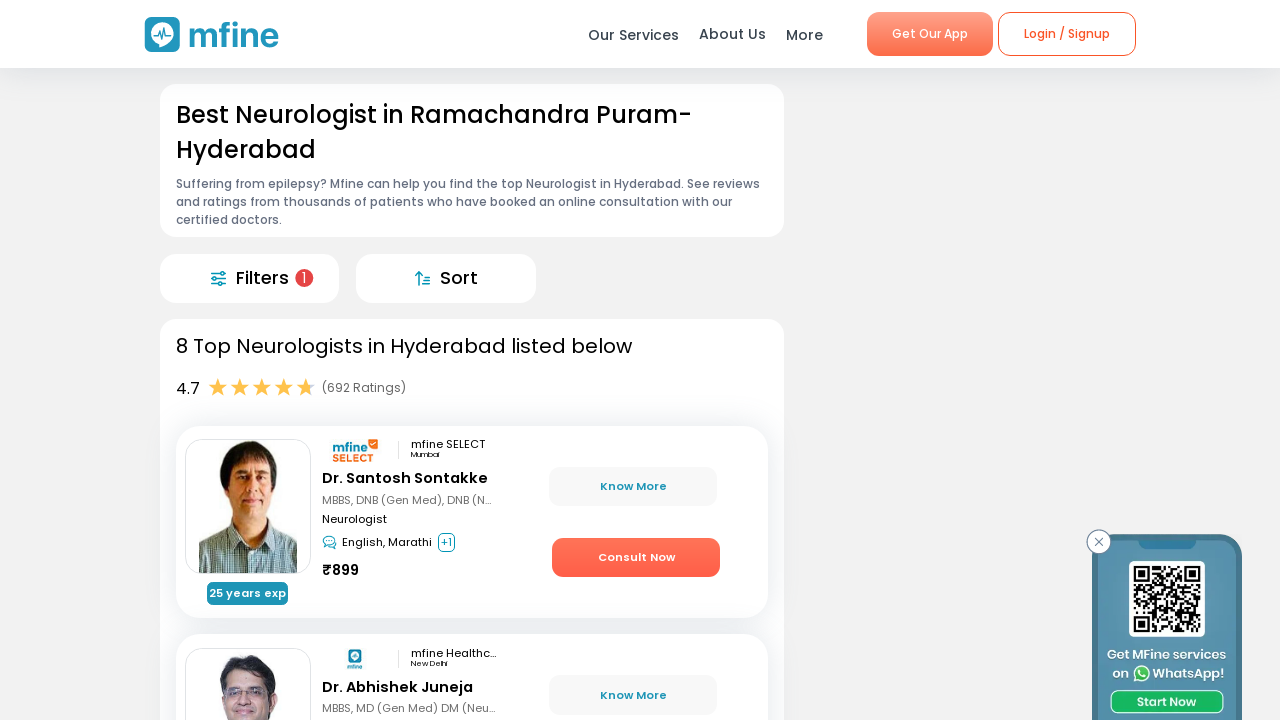

--- FILE ---
content_type: image/svg+xml
request_url: https://dg0qqklufr26k.cloudfront.net/wp-content/uploads/2023/11/facebook-new.svg
body_size: 328
content:
<svg width="31" height="31" viewBox="0 0 31 31" fill="none" xmlns="http://www.w3.org/2000/svg">
<path d="M9.43164 13V18H13.2105V26.75H18.249V18H22.0279L23.2875 13H18.249V10.5C18.249 10.1685 18.3817 9.85054 18.6179 9.61612C18.8542 9.3817 19.1745 9.25 19.5086 9.25H23.2875V4.25H19.5086C17.8383 4.25 16.2363 4.90848 15.0552 6.08058C13.8741 7.25268 13.2105 8.8424 13.2105 10.5V13H9.43164Z" stroke="#6D8298" stroke-width="1.5" stroke-linecap="round" stroke-linejoin="round"/>
</svg>
